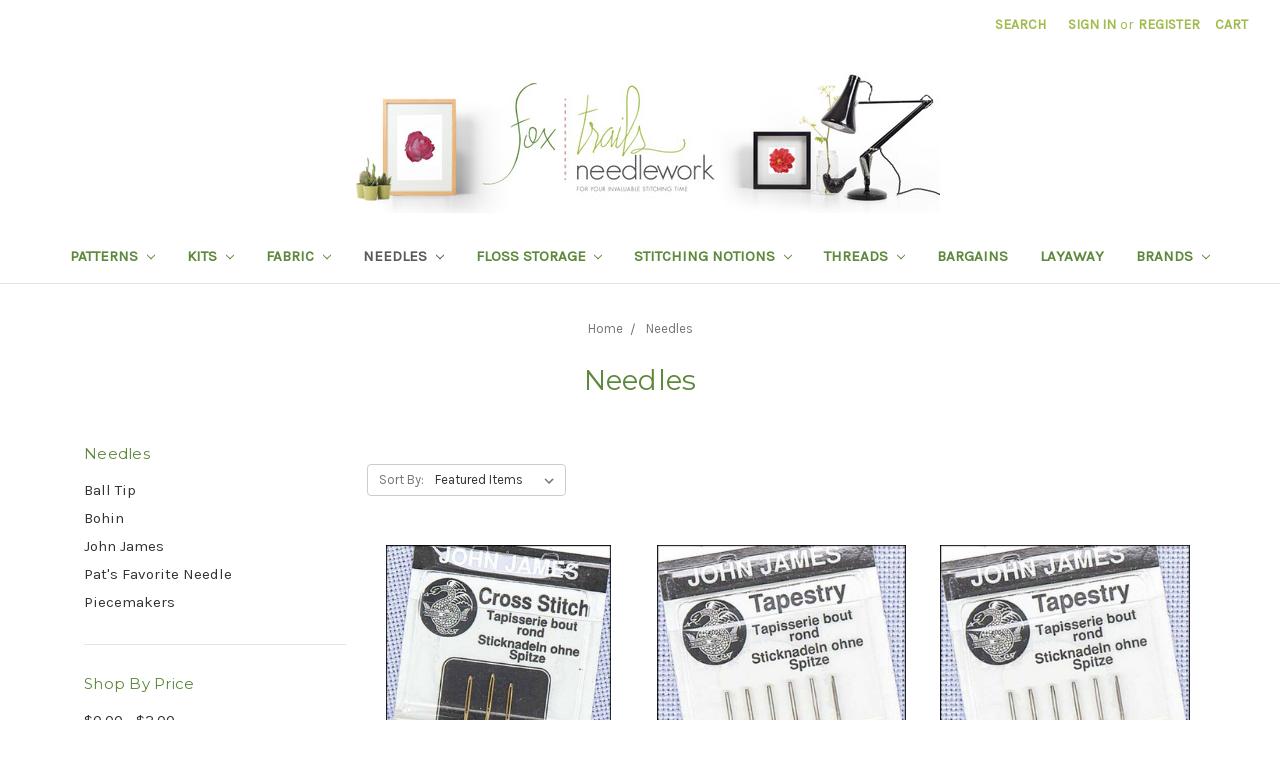

--- FILE ---
content_type: text/html; charset=UTF-8
request_url: https://foxtrailsneedlework.com/needles/
body_size: 12054
content:


<!DOCTYPE html>
<html class="no-js" lang="en">
    <head>
        <title>Needles - Fox Trails Needlework</title>
        <link rel="dns-prefetch preconnect" href="https://cdn11.bigcommerce.com/s-dcfslx5fsf" crossorigin><link rel="dns-prefetch preconnect" href="https://fonts.googleapis.com/" crossorigin><link rel="dns-prefetch preconnect" href="https://fonts.gstatic.com/" crossorigin>
        <meta name="keywords" content="needlework,cross stitch,patterns,cross stitch patterns,needlepoint,embroidery"><link rel='canonical' href='https://foxtrailsneedlework.com/needles/' /><meta name='platform' content='bigcommerce.stencil' />
        
        

        <link href="https://cdn11.bigcommerce.com/s-dcfslx5fsf/product_images/ftn-icon---favicon.jpg?t=1559175886" rel="shortcut icon">
        <meta name="viewport" content="width=device-width, initial-scale=1, maximum-scale=1">

        <script>
            document.documentElement.className = document.documentElement.className.replace('no-js', 'js');
        </script>
        <script>
            window.lazySizesConfig = window.lazySizesConfig || {};
            window.lazySizesConfig.loadMode = 1;
        </script>
        <script async src="https://cdn11.bigcommerce.com/s-dcfslx5fsf/stencil/c2f33ef0-ba38-0138-34fc-0242ac110010/e/2ad12f80-0a79-0139-bdbd-0242ac110010/dist/theme-bundle.head_async.js"></script>

        <link href="https://fonts.googleapis.com/css?family=Montserrat:400%7CKarla:400&display=swap" rel="stylesheet">
        <link data-stencil-stylesheet href="https://cdn11.bigcommerce.com/s-dcfslx5fsf/stencil/c2f33ef0-ba38-0138-34fc-0242ac110010/e/2ad12f80-0a79-0139-bdbd-0242ac110010/css/theme-3f3e99d0-0a79-0139-47ef-0242ac110013.css" rel="stylesheet">

        <!-- Start Tracking Code for analytics_facebook -->

<script>
!function(f,b,e,v,n,t,s){if(f.fbq)return;n=f.fbq=function(){n.callMethod?n.callMethod.apply(n,arguments):n.queue.push(arguments)};if(!f._fbq)f._fbq=n;n.push=n;n.loaded=!0;n.version='2.0';n.queue=[];t=b.createElement(e);t.async=!0;t.src=v;s=b.getElementsByTagName(e)[0];s.parentNode.insertBefore(t,s)}(window,document,'script','https://connect.facebook.net/en_US/fbevents.js');

fbq('set', 'autoConfig', 'false', '2350275878590078');
fbq('dataProcessingOptions', ['LDU'], 0, 0);
fbq('init', '2350275878590078', {"external_id":"da891af8-7a13-4ced-9af0-5c5c0d29da91"});
fbq('set', 'agent', 'bigcommerce', '2350275878590078');

function trackEvents() {
    var pathName = window.location.pathname;

    fbq('track', 'PageView', {}, "");

    // Search events start -- only fire if the shopper lands on the /search.php page
    if (pathName.indexOf('/search.php') === 0 && getUrlParameter('search_query')) {
        fbq('track', 'Search', {
            content_type: 'product_group',
            content_ids: [],
            search_string: getUrlParameter('search_query')
        });
    }
    // Search events end

    // Wishlist events start -- only fire if the shopper attempts to add an item to their wishlist
    if (pathName.indexOf('/wishlist.php') === 0 && getUrlParameter('added_product_id')) {
        fbq('track', 'AddToWishlist', {
            content_type: 'product_group',
            content_ids: []
        });
    }
    // Wishlist events end

    // Lead events start -- only fire if the shopper subscribes to newsletter
    if (pathName.indexOf('/subscribe.php') === 0 && getUrlParameter('result') === 'success') {
        fbq('track', 'Lead', {});
    }
    // Lead events end

    // Registration events start -- only fire if the shopper registers an account
    if (pathName.indexOf('/login.php') === 0 && getUrlParameter('action') === 'account_created') {
        fbq('track', 'CompleteRegistration', {}, "");
    }
    // Registration events end

    

    function getUrlParameter(name) {
        var cleanName = name.replace(/[\[]/, '\[').replace(/[\]]/, '\]');
        var regex = new RegExp('[\?&]' + cleanName + '=([^&#]*)');
        var results = regex.exec(window.location.search);
        return results === null ? '' : decodeURIComponent(results[1].replace(/\+/g, ' '));
    }
}

if (window.addEventListener) {
    window.addEventListener("load", trackEvents, false)
}
</script>
<noscript><img height="1" width="1" style="display:none" alt="null" src="https://www.facebook.com/tr?id=2350275878590078&ev=PageView&noscript=1&a=plbigcommerce1.2&eid="/></noscript>

<!-- End Tracking Code for analytics_facebook -->

<!-- Start Tracking Code for analytics_siteverification -->

<script type="text/javascript"> (function(funnel) { var insert = document.getElementsByTagName('script')[0], script = document.createElement('script'); script.addEventListener('load', function() { window.funnelytics.init(funnel, false); }); script.src = 'https://cdn.funnelytics.io/track.js'; script.type = 'text/javascript'; script.async = true; insert.parentNode.insertBefore(script, insert); })('d006ebc8-7520-49bd-a098-4599dc1a98ad'); </script>

<meta name="google-site-verification" content="U0Ce_0oZO8VD6y6xmqO8kzZsMaFQxNS6m6EZgRnpSjs" />

<!-- End Tracking Code for analytics_siteverification -->


<script type="text/javascript" src="https://checkout-sdk.bigcommerce.com/v1/loader.js" defer ></script>
<script type="text/javascript">
fbq('track', 'ViewCategory', {"content_ids":["788","785","784","783","782","781","725","724","721"],"content_type":"product_group","content_category":"Needles"});
</script>
<script type="text/javascript">
var BCData = {};
</script>

<script nonce="">
(function () {
    var xmlHttp = new XMLHttpRequest();

    xmlHttp.open('POST', 'https://bes.gcp.data.bigcommerce.com/nobot');
    xmlHttp.setRequestHeader('Content-Type', 'application/json');
    xmlHttp.send('{"store_id":"1000086481","timezone_offset":"-5.0","timestamp":"2026-01-20T00:03:49.67998700Z","visit_id":"d4de3400-45e7-4933-b7d8-167ec0bd729d","channel_id":1}');
})();
</script>

    </head>
    <body>
        <svg data-src="https://cdn11.bigcommerce.com/s-dcfslx5fsf/stencil/c2f33ef0-ba38-0138-34fc-0242ac110010/e/2ad12f80-0a79-0139-bdbd-0242ac110010/img/icon-sprite.svg" class="icons-svg-sprite"></svg>
        <header class="header" role="banner">
    <a href="#" class="mobileMenu-toggle" data-mobile-menu-toggle="menu">
        <span class="mobileMenu-toggleIcon">Toggle menu</span>
    </a>
    <nav class="navUser">
    
    <ul class="navUser-section navUser-section--alt">
        <li class="navUser-item">
            <a class="navUser-action navUser-item--compare" href="/compare" data-compare-nav>Compare <span class="countPill countPill--positive countPill--alt"></span></a>
        </li>
        <li class="navUser-item">
            <a class="navUser-action navUser-action--quickSearch" href="#" data-search="quickSearch" aria-controls="quickSearch" aria-expanded="false">Search</a>
        </li>
        <li class="navUser-item navUser-item--account">
                <a class="navUser-action" href="/login.php">Sign in</a>
                    <span class="navUser-or">or</span> <a class="navUser-action" href="/login.php?action=create_account">Register</a>
        </li>
        <li class="navUser-item navUser-item--cart">
            <a
                class="navUser-action"
                data-cart-preview
                data-dropdown="cart-preview-dropdown"
                data-options="align:right"
                href="/cart.php">
                <span class="navUser-item-cartLabel">Cart</span> <span class="countPill cart-quantity"></span>
            </a>

            <div class="dropdown-menu" id="cart-preview-dropdown" data-dropdown-content aria-hidden="true"></div>
        </li>
    </ul>
    <div class="dropdown dropdown--quickSearch" id="quickSearch" aria-hidden="true" tabindex="-1" data-prevent-quick-search-close>
        <div class="container">
    <form class="form" action="/search.php">
        <fieldset class="form-fieldset">
            <div class="form-field">
                <label class="is-srOnly" for="search_query">Search</label>
                <input class="form-input" data-search-quick name="search_query" id="search_query" data-error-message="Search field cannot be empty." placeholder="Search the store" autocomplete="off">
            </div>
        </fieldset>
    </form>
    <section class="quickSearchResults" data-bind="html: results"></section>
</div>
    </div>
</nav>

        <div class="header-logo header-logo--center">
            <a href="https://foxtrailsneedlework.com/">
            <div class="header-logo-image-container">
                <img class="header-logo-image" src="https://cdn11.bigcommerce.com/s-dcfslx5fsf/images/stencil/800x150/ftn-etys-banner_1559175349__89518.original.jpg" alt="Fox Trails Needlework" title="Fox Trails Needlework">
            </div>
</a>
        </div>
    <div class="navPages-container" id="menu" data-menu>
        <nav class="navPages">
    <div class="navPages-quickSearch">
        <div class="container">
    <form class="form" action="/search.php">
        <fieldset class="form-fieldset">
            <div class="form-field">
                <label class="is-srOnly" for="search_query">Search</label>
                <input class="form-input" data-search-quick name="search_query" id="search_query" data-error-message="Search field cannot be empty." placeholder="Search the store" autocomplete="off">
            </div>
        </fieldset>
    </form>
    <section class="quickSearchResults" data-bind="html: results"></section>
</div>
    </div>
    <ul class="navPages-list">
            <li class="navPages-item">
                <a class="navPages-action has-subMenu" href="https://foxtrailsneedlework.com/patterns/" data-collapsible="navPages-151">
    Patterns <i class="icon navPages-action-moreIcon" aria-hidden="true"><svg><use xlink:href="#icon-chevron-down" /></svg></i>
</a>
<div class="navPage-subMenu" id="navPages-151" aria-hidden="true" tabindex="-1">
    <ul class="navPage-subMenu-list">
        <li class="navPage-subMenu-item">
            <a class="navPage-subMenu-action navPages-action" href="https://foxtrailsneedlework.com/patterns/">All Patterns</a>
        </li>
            <li class="navPage-subMenu-item">
                    <a class="navPage-subMenu-action navPages-action" href="https://foxtrailsneedlework.com/easy-or-beginner/">Easy or Beginner</a>
            </li>
            <li class="navPage-subMenu-item">
                    <a class="navPage-subMenu-action navPages-action" href="https://foxtrailsneedlework.com/patterns/samplers/">Samplers</a>
            </li>
            <li class="navPage-subMenu-item">
                    <a class="navPage-subMenu-action navPages-action" href="https://foxtrailsneedlework.com/animals/">Animals</a>
            </li>
            <li class="navPage-subMenu-item">
                    <a class="navPage-subMenu-action navPages-action" href="https://foxtrailsneedlework.com/flowers/">Flowers</a>
            </li>
            <li class="navPage-subMenu-item">
                    <a class="navPage-subMenu-action navPages-action" href="https://foxtrailsneedlework.com/holidays/">Holidays</a>
            </li>
            <li class="navPage-subMenu-item">
                    <a class="navPage-subMenu-action navPages-action" href="https://foxtrailsneedlework.com/landscapes/">Landscapes</a>
            </li>
            <li class="navPage-subMenu-item">
                    <a class="navPage-subMenu-action navPages-action" href="https://foxtrailsneedlework.com/quilt-blocks-geometrics-and-mandalas/">Quilt Blocks, Geometrics, and Mandalas</a>
            </li>
            <li class="navPage-subMenu-item">
                    <a class="navPage-subMenu-action navPages-action" href="https://foxtrailsneedlework.com/miscellaneous/">Miscellaneous</a>
            </li>
            <li class="navPage-subMenu-item">
                    <a class="navPage-subMenu-action navPages-action" href="https://foxtrailsneedlework.com/order-a-custom-pattern/">Order a Custom Pattern</a>
            </li>
    </ul>
</div>
            </li>
            <li class="navPages-item">
                <a class="navPages-action has-subMenu" href="https://foxtrailsneedlework.com/kits/" data-collapsible="navPages-150">
    Kits <i class="icon navPages-action-moreIcon" aria-hidden="true"><svg><use xlink:href="#icon-chevron-down" /></svg></i>
</a>
<div class="navPage-subMenu" id="navPages-150" aria-hidden="true" tabindex="-1">
    <ul class="navPage-subMenu-list">
        <li class="navPage-subMenu-item">
            <a class="navPage-subMenu-action navPages-action" href="https://foxtrailsneedlework.com/kits/">All Kits</a>
        </li>
            <li class="navPage-subMenu-item">
                    <a class="navPage-subMenu-action navPages-action" href="https://foxtrailsneedlework.com/counted-cross-stitch-kits/">Counted Cross Stitch Kits</a>
            </li>
            <li class="navPage-subMenu-item">
                    <a class="navPage-subMenu-action navPages-action" href="https://foxtrailsneedlework.com/needlepoint-kits/">Needlepoint Kits</a>
            </li>
    </ul>
</div>
            </li>
            <li class="navPages-item">
                <a class="navPages-action has-subMenu" href="https://foxtrailsneedlework.com/new-category/" data-collapsible="navPages-89">
    Fabric <i class="icon navPages-action-moreIcon" aria-hidden="true"><svg><use xlink:href="#icon-chevron-down" /></svg></i>
</a>
<div class="navPage-subMenu" id="navPages-89" aria-hidden="true" tabindex="-1">
    <ul class="navPage-subMenu-list">
        <li class="navPage-subMenu-item">
            <a class="navPage-subMenu-action navPages-action" href="https://foxtrailsneedlework.com/new-category/">All Fabric</a>
        </li>
            <li class="navPage-subMenu-item">
                    <a class="navPage-subMenu-action navPages-action" href="https://foxtrailsneedlework.com/fabric/11ct-aida/">11ct Aida</a>
            </li>
            <li class="navPage-subMenu-item">
                    <a class="navPage-subMenu-action navPages-action" href="https://foxtrailsneedlework.com/fabric/14ct-aida/">14ct Aida</a>
            </li>
            <li class="navPage-subMenu-item">
                    <a class="navPage-subMenu-action navPages-action" href="https://foxtrailsneedlework.com/fabric/14ct-bookmarks/">14ct. Bookmarks</a>
            </li>
            <li class="navPage-subMenu-item">
                    <a class="navPage-subMenu-action navPages-action" href="https://foxtrailsneedlework.com/fabric/14ct-gridded-aida/">14ct. Gridded Aida</a>
            </li>
            <li class="navPage-subMenu-item">
                    <a class="navPage-subMenu-action navPages-action" href="https://foxtrailsneedlework.com/fabric/16ct-aida/">16ct. Aida</a>
            </li>
            <li class="navPage-subMenu-item">
                    <a class="navPage-subMenu-action navPages-action" href="https://foxtrailsneedlework.com/fabric/16ct-gridded-aida/">16ct. Gridded Aida</a>
            </li>
            <li class="navPage-subMenu-item">
                    <a class="navPage-subMenu-action navPages-action" href="https://foxtrailsneedlework.com/fabric/18ct-aida/">18ct Aida</a>
            </li>
            <li class="navPage-subMenu-item">
                    <a class="navPage-subMenu-action navPages-action" href="https://foxtrailsneedlework.com/fabric/18ct-gridded-aida/">18ct. Gridded Aida</a>
            </li>
            <li class="navPage-subMenu-item">
                    <a class="navPage-subMenu-action navPages-action" href="https://foxtrailsneedlework.com/fabric/20ct-aida/">20ct Aida</a>
            </li>
            <li class="navPage-subMenu-item">
                    <a class="navPage-subMenu-action navPages-action" href="https://foxtrailsneedlework.com/fabric/20ct-gridded-aida/">20ct Gridded Aida</a>
            </li>
            <li class="navPage-subMenu-item">
                    <a class="navPage-subMenu-action navPages-action" href="https://foxtrailsneedlework.com/fabric/25ct-lugana/">25ct Lugana</a>
            </li>
            <li class="navPage-subMenu-item">
                    <a class="navPage-subMenu-action navPages-action" href="https://foxtrailsneedlework.com/fabric/28ct-gridded/">28ct Gridded</a>
            </li>
            <li class="navPage-subMenu-item">
                    <a class="navPage-subMenu-action navPages-action" href="https://foxtrailsneedlework.com/fabric/28ct-lugana/">28ct Lugana</a>
            </li>
    </ul>
</div>
            </li>
            <li class="navPages-item">
                <a class="navPages-action has-subMenu activePage" href="https://foxtrailsneedlework.com/needles/" data-collapsible="navPages-85">
    Needles <i class="icon navPages-action-moreIcon" aria-hidden="true"><svg><use xlink:href="#icon-chevron-down" /></svg></i>
</a>
<div class="navPage-subMenu" id="navPages-85" aria-hidden="true" tabindex="-1">
    <ul class="navPage-subMenu-list">
        <li class="navPage-subMenu-item">
            <a class="navPage-subMenu-action navPages-action" href="https://foxtrailsneedlework.com/needles/">All Needles</a>
        </li>
            <li class="navPage-subMenu-item">
                    <a class="navPage-subMenu-action navPages-action" href="https://foxtrailsneedlework.com/needles/ball-tip/">Ball Tip</a>
            </li>
            <li class="navPage-subMenu-item">
                    <a class="navPage-subMenu-action navPages-action" href="https://foxtrailsneedlework.com/needles/bohin/">Bohin</a>
            </li>
            <li class="navPage-subMenu-item">
                    <a class="navPage-subMenu-action navPages-action" href="https://foxtrailsneedlework.com/needles/john-james/">John James</a>
            </li>
            <li class="navPage-subMenu-item">
                    <a class="navPage-subMenu-action navPages-action" href="https://foxtrailsneedlework.com/needles/pats-favorite-needle/">Pat&#x27;s Favorite Needle</a>
            </li>
            <li class="navPage-subMenu-item">
                    <a class="navPage-subMenu-action navPages-action" href="https://foxtrailsneedlework.com/needles/piecemakers/">Piecemakers </a>
            </li>
    </ul>
</div>
            </li>
            <li class="navPages-item">
                <a class="navPages-action has-subMenu" href="https://foxtrailsneedlework.com/floss-storage/" data-collapsible="navPages-121">
    Floss Storage <i class="icon navPages-action-moreIcon" aria-hidden="true"><svg><use xlink:href="#icon-chevron-down" /></svg></i>
</a>
<div class="navPage-subMenu" id="navPages-121" aria-hidden="true" tabindex="-1">
    <ul class="navPage-subMenu-list">
        <li class="navPage-subMenu-item">
            <a class="navPage-subMenu-action navPages-action" href="https://foxtrailsneedlework.com/floss-storage/">All Floss Storage</a>
        </li>
            <li class="navPage-subMenu-item">
                    <a class="navPage-subMenu-action navPages-action" href="https://foxtrailsneedlework.com/floss-storage/bobbins/">Bobbins</a>
            </li>
            <li class="navPage-subMenu-item">
                    <a class="navPage-subMenu-action navPages-action" href="https://foxtrailsneedlework.com/floss-storage/floss-a-way-bags/">Floss~A~Way Bags</a>
            </li>
    </ul>
</div>
            </li>
            <li class="navPages-item">
                <a class="navPages-action has-subMenu" href="https://foxtrailsneedlework.com/stitching-notions/" data-collapsible="navPages-84">
    Stitching Notions <i class="icon navPages-action-moreIcon" aria-hidden="true"><svg><use xlink:href="#icon-chevron-down" /></svg></i>
</a>
<div class="navPage-subMenu" id="navPages-84" aria-hidden="true" tabindex="-1">
    <ul class="navPage-subMenu-list">
        <li class="navPage-subMenu-item">
            <a class="navPage-subMenu-action navPages-action" href="https://foxtrailsneedlework.com/stitching-notions/">All Stitching Notions</a>
        </li>
            <li class="navPage-subMenu-item">
                    <a class="navPage-subMenu-action navPages-action" href="https://foxtrailsneedlework.com/stitching-notions/folding-scissors/">Folding Scissors</a>
            </li>
            <li class="navPage-subMenu-item">
                    <a class="navPage-subMenu-action navPages-action" href="https://foxtrailsneedlework.com/stitching-notions/frames/">Frames</a>
            </li>
            <li class="navPage-subMenu-item">
                    <a class="navPage-subMenu-action navPages-action" href="https://foxtrailsneedlework.com/stitching-notions/fray-check/">Fray Check</a>
            </li>
            <li class="navPage-subMenu-item">
                    <a class="navPage-subMenu-action navPages-action" href="https://foxtrailsneedlework.com/stitching-notions/fray-stop/">Fray-Stop!</a>
            </li>
            <li class="navPage-subMenu-item">
                    <a class="navPage-subMenu-action navPages-action" href="https://foxtrailsneedlework.com/stitching-notions/needle-threader/">Needle Threader</a>
            </li>
            <li class="navPage-subMenu-item">
                    <a class="navPage-subMenu-action navPages-action" href="https://foxtrailsneedlework.com/stitching-notions/seam-ripper/">Seam Ripper</a>
            </li>
            <li class="navPage-subMenu-item">
                    <a class="navPage-subMenu-action navPages-action" href="https://foxtrailsneedlework.com/stitching-notions/thread-conditioner/">Thread Conditioner</a>
            </li>
            <li class="navPage-subMenu-item">
                    <a class="navPage-subMenu-action navPages-action" href="https://foxtrailsneedlework.com/stitching-notions/thread-snips/">Thread Snips</a>
            </li>
    </ul>
</div>
            </li>
            <li class="navPages-item">
                <a class="navPages-action has-subMenu" href="https://foxtrailsneedlework.com/threads/" data-collapsible="navPages-142">
    Threads <i class="icon navPages-action-moreIcon" aria-hidden="true"><svg><use xlink:href="#icon-chevron-down" /></svg></i>
</a>
<div class="navPage-subMenu" id="navPages-142" aria-hidden="true" tabindex="-1">
    <ul class="navPage-subMenu-list">
        <li class="navPage-subMenu-item">
            <a class="navPage-subMenu-action navPages-action" href="https://foxtrailsneedlework.com/threads/">All Threads</a>
        </li>
            <li class="navPage-subMenu-item">
                    <a class="navPage-subMenu-action navPages-action" href="https://foxtrailsneedlework.com/threads/anchor/">Anchor</a>
            </li>
            <li class="navPage-subMenu-item">
                    <a class="navPage-subMenu-action navPages-action" href="https://foxtrailsneedlework.com/threads/dmc/">DMC</a>
            </li>
    </ul>
</div>
            </li>
            <li class="navPages-item">
                <a class="navPages-action" href="https://foxtrailsneedlework.com/shop-all/bargains/">Bargains</a>
            </li>
            <li class="navPages-item">
                <a class="navPages-action" href="https://foxtrailsneedlework.com/layaway/">Layaway</a>
            </li>
            <li class="navPages-item">
                <a class="navPages-action has-subMenu" href="https://foxtrailsneedlework.com/brands/" data-collapsible="navPages-47">
    Brands <i class="icon navPages-action-moreIcon" aria-hidden="true"><svg><use xlink:href="#icon-chevron-down" /></svg></i>
</a>
<div class="navPage-subMenu" id="navPages-47" aria-hidden="true" tabindex="-1">
    <ul class="navPage-subMenu-list">
        <li class="navPage-subMenu-item">
            <a class="navPage-subMenu-action navPages-action" href="https://foxtrailsneedlework.com/brands/">All Brands</a>
        </li>
            <li class="navPage-subMenu-item">
                    <a class="navPage-subMenu-action navPages-action" href="https://foxtrailsneedlework.com/shop-by-brand/antique-needlework-designs/">Antique Needlework Designs</a>
            </li>
            <li class="navPage-subMenu-item">
                    <a class="navPage-subMenu-action navPages-action" href="https://foxtrailsneedlework.com/shop-by-brand/artecy-cross-stitch/">Artecy Cross Stitch</a>
            </li>
            <li class="navPage-subMenu-item">
                    <a class="navPage-subMenu-action navPages-action" href="https://foxtrailsneedlework.com/brands/bothy-threads/">Bothy Threads</a>
            </li>
            <li class="navPage-subMenu-item">
                    <a class="navPage-subMenu-action navPages-action" href="https://foxtrailsneedlework.com/shop-by-brand/charting-creations/">Charting Creations</a>
            </li>
            <li class="navPage-subMenu-item">
                    <a class="navPage-subMenu-action navPages-action" href="https://foxtrailsneedlework.com/shop-by-brand/cm-designs/">CM Designs</a>
            </li>
            <li class="navPage-subMenu-item">
                    <a class="navPage-subMenu-action navPages-action" href="https://foxtrailsneedlework.com/shop-by-brand/cross-stitch-wonders-lickity-stitch-designs/">Cross Stitch Wonders/Lickity Stitch Designs</a>
            </li>
            <li class="navPage-subMenu-item">
                    <a class="navPage-subMenu-action navPages-action" href="https://foxtrailsneedlework.com/shop-by-brand/dear-sukie/">Dear Sukie</a>
            </li>
            <li class="navPage-subMenu-item">
                    <a class="navPage-subMenu-action navPages-action" href="https://foxtrailsneedlework.com/shop-by-brand/dimensions/">Dimensions</a>
            </li>
            <li class="navPage-subMenu-item">
                    <a class="navPage-subMenu-action navPages-action" href="https://foxtrailsneedlework.com/brands/eva-rosenstand/">Eva Rosenstand</a>
            </li>
            <li class="navPage-subMenu-item">
                    <a class="navPage-subMenu-action navPages-action" href="https://foxtrailsneedlework.com/shop-by-brand/fox-trails-needlework/">Fox Trails Needlework</a>
            </li>
            <li class="navPage-subMenu-item">
                    <a class="navPage-subMenu-action navPages-action" href="https://foxtrailsneedlework.com/shop-by-brand/gracewood-stitches/">Gracewood Stitches</a>
            </li>
            <li class="navPage-subMenu-item">
                    <a class="navPage-subMenu-action navPages-action" href="https://foxtrailsneedlework.com/shop-by-brand/heaven-and-earth-designs/">Heaven and Earth Designs</a>
            </li>
            <li class="navPage-subMenu-item">
                    <a class="navPage-subMenu-action navPages-action" href="https://foxtrailsneedlework.com/shop-by-brand/kitty-and-me-designs/">Kitty and Me Designs</a>
            </li>
            <li class="navPage-subMenu-item">
                    <a class="navPage-subMenu-action navPages-action" href="https://foxtrailsneedlework.com/shop-by-brand/kooler-design-studio/">Kooler Design Studio</a>
            </li>
            <li class="navPage-subMenu-item">
                    <a class="navPage-subMenu-action navPages-action" href="https://foxtrailsneedlework.com/shop-by-brand/kustom-krafts/">Kustom Krafts</a>
            </li>
            <li class="navPage-subMenu-item">
                    <a class="navPage-subMenu-action navPages-action" href="https://foxtrailsneedlework.com/shop-by-brand/letistitch-needlework-kits/">Letistitch Needlework Kits</a>
            </li>
            <li class="navPage-subMenu-item">
                    <a class="navPage-subMenu-action navPages-action" href="https://foxtrailsneedlework.com/brands/long-dog-samplers/">Long Dog Samplers</a>
            </li>
            <li class="navPage-subMenu-item">
                    <a class="navPage-subMenu-action navPages-action" href="https://foxtrailsneedlework.com/brands/luca-s/">Luca - S</a>
            </li>
            <li class="navPage-subMenu-item">
                    <a class="navPage-subMenu-action navPages-action" href="https://foxtrailsneedlework.com/shop-by-brand/merejka/">Merejka</a>
            </li>
            <li class="navPage-subMenu-item">
                    <a class="navPage-subMenu-action navPages-action" href="https://foxtrailsneedlework.com/shop-by-brand/mill-hill/">Mill Hill</a>
            </li>
            <li class="navPage-subMenu-item">
                    <a class="navPage-subMenu-action navPages-action" href="https://foxtrailsneedlework.com/shop-by-brand/mystic-stitch/">Mystic Stitch</a>
            </li>
            <li class="navPage-subMenu-item">
                    <a class="navPage-subMenu-action navPages-action" href="https://foxtrailsneedlework.com/shop-by-brand/paine-free-crafts/">Paine Free Crafts</a>
            </li>
            <li class="navPage-subMenu-item">
                    <a class="navPage-subMenu-action navPages-action" href="https://foxtrailsneedlework.com/shop-by-brand/pinoy-stitch/">Pinoy Stitch</a>
            </li>
            <li class="navPage-subMenu-item">
                    <a class="navPage-subMenu-action navPages-action" href="https://foxtrailsneedlework.com/shop-by-brand/riolis/">Riolis</a>
            </li>
            <li class="navPage-subMenu-item">
                    <a class="navPage-subMenu-action navPages-action" href="https://foxtrailsneedlework.com/shop-by-brand/rto/">RTO</a>
            </li>
            <li class="navPage-subMenu-item">
                    <a class="navPage-subMenu-action navPages-action" href="https://foxtrailsneedlework.com/brands/sampler-cove/">Sampler Cove</a>
            </li>
            <li class="navPage-subMenu-item">
                    <a class="navPage-subMenu-action navPages-action" href="https://foxtrailsneedlework.com/shop-by-brand/shannon-christine-designs/">Shannon Christine Designs</a>
            </li>
            <li class="navPage-subMenu-item">
                    <a class="navPage-subMenu-action navPages-action" href="https://foxtrailsneedlework.com/shop-by-brand/shinysuns-cross-stitching/">Shinysun&#x27;s Cross Stitching</a>
            </li>
            <li class="navPage-subMenu-item">
                    <a class="navPage-subMenu-action navPages-action" href="https://foxtrailsneedlework.com/shop-by-brand/stoney-creek/">Stoney Creek</a>
            </li>
            <li class="navPage-subMenu-item">
                    <a class="navPage-subMenu-action navPages-action" href="https://foxtrailsneedlework.com/shop-by-brand/vervaco/">Vervaco</a>
            </li>
            <li class="navPage-subMenu-item">
                    <a class="navPage-subMenu-action navPages-action" href="https://foxtrailsneedlework.com/shop-by-brand/white-willow-stitching/">White Willow Stitching</a>
            </li>
            <li class="navPage-subMenu-item">
                    <a class="navPage-subMenu-action navPages-action" href="https://foxtrailsneedlework.com/shop-by-brand/artists-alley/">Artists Alley</a>
            </li>
            <li class="navPage-subMenu-item">
                    <a class="navPage-subMenu-action navPages-action" href="https://foxtrailsneedlework.com/shop-by-brand/flowers-2-flowers/">Flowers 2 Flowers</a>
            </li>
    </ul>
</div>
            </li>
    </ul>
    <ul class="navPages-list navPages-list--user">
            <li class="navPages-item">
                <a class="navPages-action" href="/login.php">Sign in</a>
                    or <a class="navPages-action" href="/login.php?action=create_account">Register</a>
            </li>
    </ul>
</nav>
    </div>
</header>
<div data-content-region="header_bottom"></div>
        <div class="body" data-currency-code="USD">
     
    <div class="container">
        
<ul class="breadcrumbs" itemscope itemtype="http://schema.org/BreadcrumbList">
            <li class="breadcrumb " itemprop="itemListElement" itemscope itemtype="http://schema.org/ListItem">
                    <a href="https://foxtrailsneedlework.com/" class="breadcrumb-label" itemprop="item"><span itemprop="name">Home</span></a>
                <meta itemprop="position" content="1" />
            </li>
            <li class="breadcrumb is-active" itemprop="itemListElement" itemscope itemtype="http://schema.org/ListItem">
                    <meta itemprop="item" content="https://foxtrailsneedlework.com/needles/">
                    <span class="breadcrumb-label" itemprop="name">Needles</span>
                <meta itemprop="position" content="2" />
            </li>
</ul>
    <h1 class="page-heading">Needles</h1>
    <div data-content-region="category_below_header"></div>

<div class="page">
        <aside class="page-sidebar" id="faceted-search-container">
            <nav>
        <div class="sidebarBlock">
            <h5 class="sidebarBlock-heading">Needles</h5>
            <ul class="navList">
                <li class="navList-item">
                    <a class="navList-action" href="https://foxtrailsneedlework.com/needles/ball-tip/" alt="Ball Tip" title="Ball Tip">Ball Tip</a>
                </li>
                <li class="navList-item">
                    <a class="navList-action" href="https://foxtrailsneedlework.com/needles/bohin/" alt="Bohin" title="Bohin">Bohin</a>
                </li>
                <li class="navList-item">
                    <a class="navList-action" href="https://foxtrailsneedlework.com/needles/john-james/" alt="John James" title="John James">John James</a>
                </li>
                <li class="navList-item">
                    <a class="navList-action" href="https://foxtrailsneedlework.com/needles/pats-favorite-needle/" alt="Pat&#x27;s Favorite Needle" title="Pat&#x27;s Favorite Needle">Pat&#x27;s Favorite Needle</a>
                </li>
                <li class="navList-item">
                    <a class="navList-action" href="https://foxtrailsneedlework.com/needles/piecemakers/" alt="Piecemakers " title="Piecemakers ">Piecemakers </a>
                </li>
            </ul>
        </div>

            <div class="sidebarBlock">
        <h5 class="sidebarBlock-heading">Shop By Price</h5>
        <ul class="navList">
            <li class="navList-item">
                <a class="navList-action " href="https://foxtrailsneedlework.com/needles/?price_min=0&amp;price_max=2&amp;sort=featured" alt="$0.00 - $2.00" title="$0.00 - $2.00">$0.00 - $2.00</a>
            </li>
            <li class="navList-item">
                <a class="navList-action " href="https://foxtrailsneedlework.com/needles/?price_min=2&amp;price_max=4&amp;sort=featured" alt="$2.00 - $4.00" title="$2.00 - $4.00">$2.00 - $4.00</a>
            </li>
            <li class="navList-item">
                <a class="navList-action " href="https://foxtrailsneedlework.com/needles/?price_min=4&amp;price_max=5&amp;sort=featured" alt="$4.00 - $5.00" title="$4.00 - $5.00">$4.00 - $5.00</a>
            </li>
            <li class="navList-item">
                <a class="navList-action " href="https://foxtrailsneedlework.com/needles/?price_min=5&amp;price_max=7&amp;sort=featured" alt="$5.00 - $7.00" title="$5.00 - $7.00">$5.00 - $7.00</a>
            </li>
            <li class="navList-item">
                <a class="navList-action " href="https://foxtrailsneedlework.com/needles/?price_min=7&amp;price_max=8&amp;sort=featured" alt="$7.00 - $8.00" title="$7.00 - $8.00">$7.00 - $8.00</a>
            </li>

        </ul>
    </div>
</nav>
        </aside>

    <main class="page-content" id="product-listing-container">
            <form class="actionBar" method="get" data-sort-by>
    <fieldset class="form-fieldset actionBar-section">
    <div class="form-field">
        <label class="form-label" for="sort">Sort By:</label>
        <select class="form-select form-select--small" name="sort" id="sort">
            <option value="featured" selected>Featured Items</option>
            <option value="newest" >Newest Items</option>
            <option value="bestselling" >Best Selling</option>
            <option value="alphaasc" >A to Z</option>
            <option value="alphadesc" >Z to A</option>
            <option value="avgcustomerreview" >By Review</option>
            <option value="priceasc" >Price: Ascending</option>
            <option value="pricedesc" >Price: Descending</option>
        </select>
    </div>
</fieldset>

</form>

<form action="/compare" method='POST'  data-product-compare>
            <ul class="productGrid">
    <li class="product">
            <article class="card " >
    <figure class="card-figure">
        <a href="https://foxtrailsneedlework.com/john-james-gold-tapestry-needle-size-28/" >
            <div class="card-img-container">
                <img src="https://cdn11.bigcommerce.com/s-dcfslx5fsf/images/stencil/500x659/products/788/1174/Gold_26__86972.1588269258.jpg?c=2" alt="John James Gold Tapestry Needle - Size 28" title="John James Gold Tapestry Needle - Size 28" data-sizes="auto"
    srcset="https://cdn11.bigcommerce.com/s-dcfslx5fsf/images/stencil/80w/products/788/1174/Gold_26__86972.1588269258.jpg?c=2"
data-srcset="https://cdn11.bigcommerce.com/s-dcfslx5fsf/images/stencil/80w/products/788/1174/Gold_26__86972.1588269258.jpg?c=2 80w, https://cdn11.bigcommerce.com/s-dcfslx5fsf/images/stencil/160w/products/788/1174/Gold_26__86972.1588269258.jpg?c=2 160w, https://cdn11.bigcommerce.com/s-dcfslx5fsf/images/stencil/320w/products/788/1174/Gold_26__86972.1588269258.jpg?c=2 320w, https://cdn11.bigcommerce.com/s-dcfslx5fsf/images/stencil/640w/products/788/1174/Gold_26__86972.1588269258.jpg?c=2 640w, https://cdn11.bigcommerce.com/s-dcfslx5fsf/images/stencil/960w/products/788/1174/Gold_26__86972.1588269258.jpg?c=2 960w, https://cdn11.bigcommerce.com/s-dcfslx5fsf/images/stencil/1280w/products/788/1174/Gold_26__86972.1588269258.jpg?c=2 1280w, https://cdn11.bigcommerce.com/s-dcfslx5fsf/images/stencil/1920w/products/788/1174/Gold_26__86972.1588269258.jpg?c=2 1920w, https://cdn11.bigcommerce.com/s-dcfslx5fsf/images/stencil/2560w/products/788/1174/Gold_26__86972.1588269258.jpg?c=2 2560w"

class="lazyload card-image"

 />
            </div>
        </a>

        <figcaption class="card-figcaption">
            <div class="card-figcaption-body">
                            <a class="button button--small card-figcaption-button quickview" data-product-id="788">Quick view</a>
                    <label class="button button--small card-figcaption-button" for="compare-788">
                        Compare <input type="checkbox" name="products[]" value="788" id="compare-788" data-compare-id="788">
                    </label>
            </div>
        </figcaption>
    </figure>
    <div class="card-body">
            <p class="card-text" data-test-info-type="brandName">John James</p>
        <h4 class="card-title">
            <a href="https://foxtrailsneedlework.com/john-james-gold-tapestry-needle-size-28/" >John James Gold Tapestry Needle - Size 28</a>
        </h4>

        <div class="card-text" data-test-info-type="price">
                
        <div class="price-section price-section--withoutTax rrp-price--withoutTax" style="display: none;">
            MSRP:
            <span data-product-rrp-price-without-tax class="price price--rrp"> 
                
            </span>
        </div>
        <div class="price-section price-section--withoutTax non-sale-price--withoutTax" style="display: none;">
            Was:
            <span data-product-non-sale-price-without-tax class="price price--non-sale">
                
            </span>
        </div>
        <div class="price-section price-section--withoutTax" >
            <span class="price-label" >
                
            </span>
            <span class="price-now-label" style="display: none;">
                Now:
            </span>
            <span data-product-price-without-tax class="price price--withoutTax">$3.95</span>
        </div>
        </div>
            </div>
</article>
    </li>
    <li class="product">
            <article class="card " >
    <figure class="card-figure">
        <a href="https://foxtrailsneedlework.com/john-james-tapestry-needle-size-26/" >
            <div class="card-img-container">
                <img src="https://cdn11.bigcommerce.com/s-dcfslx5fsf/images/stencil/500x659/products/785/1168/Standard_24_26__33306.1588266519.jpg?c=2" alt="John James Tapestry Needle - Size 26" title="John James Tapestry Needle - Size 26" data-sizes="auto"
    srcset="https://cdn11.bigcommerce.com/s-dcfslx5fsf/images/stencil/80w/products/785/1168/Standard_24_26__33306.1588266519.jpg?c=2"
data-srcset="https://cdn11.bigcommerce.com/s-dcfslx5fsf/images/stencil/80w/products/785/1168/Standard_24_26__33306.1588266519.jpg?c=2 80w, https://cdn11.bigcommerce.com/s-dcfslx5fsf/images/stencil/160w/products/785/1168/Standard_24_26__33306.1588266519.jpg?c=2 160w, https://cdn11.bigcommerce.com/s-dcfslx5fsf/images/stencil/320w/products/785/1168/Standard_24_26__33306.1588266519.jpg?c=2 320w, https://cdn11.bigcommerce.com/s-dcfslx5fsf/images/stencil/640w/products/785/1168/Standard_24_26__33306.1588266519.jpg?c=2 640w, https://cdn11.bigcommerce.com/s-dcfslx5fsf/images/stencil/960w/products/785/1168/Standard_24_26__33306.1588266519.jpg?c=2 960w, https://cdn11.bigcommerce.com/s-dcfslx5fsf/images/stencil/1280w/products/785/1168/Standard_24_26__33306.1588266519.jpg?c=2 1280w, https://cdn11.bigcommerce.com/s-dcfslx5fsf/images/stencil/1920w/products/785/1168/Standard_24_26__33306.1588266519.jpg?c=2 1920w, https://cdn11.bigcommerce.com/s-dcfslx5fsf/images/stencil/2560w/products/785/1168/Standard_24_26__33306.1588266519.jpg?c=2 2560w"

class="lazyload card-image"

 />
            </div>
        </a>

        <figcaption class="card-figcaption">
            <div class="card-figcaption-body">
                            <a class="button button--small card-figcaption-button quickview" data-product-id="785">Quick view</a>
                    <label class="button button--small card-figcaption-button" for="compare-785">
                        Compare <input type="checkbox" name="products[]" value="785" id="compare-785" data-compare-id="785">
                    </label>
            </div>
        </figcaption>
    </figure>
    <div class="card-body">
            <p class="card-text" data-test-info-type="brandName">John James</p>
        <h4 class="card-title">
            <a href="https://foxtrailsneedlework.com/john-james-tapestry-needle-size-26/" >John James Tapestry Needle - Size 26 </a>
        </h4>

        <div class="card-text" data-test-info-type="price">
                
        <div class="price-section price-section--withoutTax rrp-price--withoutTax" style="display: none;">
            MSRP:
            <span data-product-rrp-price-without-tax class="price price--rrp"> 
                
            </span>
        </div>
        <div class="price-section price-section--withoutTax non-sale-price--withoutTax" style="display: none;">
            Was:
            <span data-product-non-sale-price-without-tax class="price price--non-sale">
                
            </span>
        </div>
        <div class="price-section price-section--withoutTax" >
            <span class="price-label" >
                
            </span>
            <span class="price-now-label" style="display: none;">
                Now:
            </span>
            <span data-product-price-without-tax class="price price--withoutTax">$2.65</span>
        </div>
        </div>
            </div>
</article>
    </li>
    <li class="product">
            <article class="card " >
    <figure class="card-figure">
        <a href="https://foxtrailsneedlework.com/john-james-tapestry-needle-size-24/" >
            <div class="card-img-container">
                <img src="https://cdn11.bigcommerce.com/s-dcfslx5fsf/images/stencil/500x659/products/784/1167/Standard_24_26__85827.1588266364.jpg?c=2" alt="John James Tapestry Needle - Size 24" title="John James Tapestry Needle - Size 24" data-sizes="auto"
    srcset="https://cdn11.bigcommerce.com/s-dcfslx5fsf/images/stencil/80w/products/784/1167/Standard_24_26__85827.1588266364.jpg?c=2"
data-srcset="https://cdn11.bigcommerce.com/s-dcfslx5fsf/images/stencil/80w/products/784/1167/Standard_24_26__85827.1588266364.jpg?c=2 80w, https://cdn11.bigcommerce.com/s-dcfslx5fsf/images/stencil/160w/products/784/1167/Standard_24_26__85827.1588266364.jpg?c=2 160w, https://cdn11.bigcommerce.com/s-dcfslx5fsf/images/stencil/320w/products/784/1167/Standard_24_26__85827.1588266364.jpg?c=2 320w, https://cdn11.bigcommerce.com/s-dcfslx5fsf/images/stencil/640w/products/784/1167/Standard_24_26__85827.1588266364.jpg?c=2 640w, https://cdn11.bigcommerce.com/s-dcfslx5fsf/images/stencil/960w/products/784/1167/Standard_24_26__85827.1588266364.jpg?c=2 960w, https://cdn11.bigcommerce.com/s-dcfslx5fsf/images/stencil/1280w/products/784/1167/Standard_24_26__85827.1588266364.jpg?c=2 1280w, https://cdn11.bigcommerce.com/s-dcfslx5fsf/images/stencil/1920w/products/784/1167/Standard_24_26__85827.1588266364.jpg?c=2 1920w, https://cdn11.bigcommerce.com/s-dcfslx5fsf/images/stencil/2560w/products/784/1167/Standard_24_26__85827.1588266364.jpg?c=2 2560w"

class="lazyload card-image"

 />
            </div>
        </a>

        <figcaption class="card-figcaption">
            <div class="card-figcaption-body">
                            <a class="button button--small card-figcaption-button quickview" data-product-id="784">Quick view</a>
                    <label class="button button--small card-figcaption-button" for="compare-784">
                        Compare <input type="checkbox" name="products[]" value="784" id="compare-784" data-compare-id="784">
                    </label>
            </div>
        </figcaption>
    </figure>
    <div class="card-body">
            <p class="card-text" data-test-info-type="brandName">John James</p>
        <h4 class="card-title">
            <a href="https://foxtrailsneedlework.com/john-james-tapestry-needle-size-24/" >John James Tapestry Needle - Size 24 </a>
        </h4>

        <div class="card-text" data-test-info-type="price">
                
        <div class="price-section price-section--withoutTax rrp-price--withoutTax" style="display: none;">
            MSRP:
            <span data-product-rrp-price-without-tax class="price price--rrp"> 
                
            </span>
        </div>
        <div class="price-section price-section--withoutTax non-sale-price--withoutTax" style="display: none;">
            Was:
            <span data-product-non-sale-price-without-tax class="price price--non-sale">
                
            </span>
        </div>
        <div class="price-section price-section--withoutTax" >
            <span class="price-label" >
                
            </span>
            <span class="price-now-label" style="display: none;">
                Now:
            </span>
            <span data-product-price-without-tax class="price price--withoutTax">$2.65</span>
        </div>
        </div>
            </div>
</article>
    </li>
    <li class="product">
            <article class="card " >
    <figure class="card-figure">
        <a href="https://foxtrailsneedlework.com/john-james-tapestry-needle-size-24-26/" >
            <div class="card-img-container">
                <img src="https://cdn11.bigcommerce.com/s-dcfslx5fsf/images/stencil/500x659/products/783/1165/Standard_24_26__92566.1588265842.jpg?c=2" alt="John James Tapestry Needle - Size 24/26" title="John James Tapestry Needle - Size 24/26" data-sizes="auto"
    srcset="https://cdn11.bigcommerce.com/s-dcfslx5fsf/images/stencil/80w/products/783/1165/Standard_24_26__92566.1588265842.jpg?c=2"
data-srcset="https://cdn11.bigcommerce.com/s-dcfslx5fsf/images/stencil/80w/products/783/1165/Standard_24_26__92566.1588265842.jpg?c=2 80w, https://cdn11.bigcommerce.com/s-dcfslx5fsf/images/stencil/160w/products/783/1165/Standard_24_26__92566.1588265842.jpg?c=2 160w, https://cdn11.bigcommerce.com/s-dcfslx5fsf/images/stencil/320w/products/783/1165/Standard_24_26__92566.1588265842.jpg?c=2 320w, https://cdn11.bigcommerce.com/s-dcfslx5fsf/images/stencil/640w/products/783/1165/Standard_24_26__92566.1588265842.jpg?c=2 640w, https://cdn11.bigcommerce.com/s-dcfslx5fsf/images/stencil/960w/products/783/1165/Standard_24_26__92566.1588265842.jpg?c=2 960w, https://cdn11.bigcommerce.com/s-dcfslx5fsf/images/stencil/1280w/products/783/1165/Standard_24_26__92566.1588265842.jpg?c=2 1280w, https://cdn11.bigcommerce.com/s-dcfslx5fsf/images/stencil/1920w/products/783/1165/Standard_24_26__92566.1588265842.jpg?c=2 1920w, https://cdn11.bigcommerce.com/s-dcfslx5fsf/images/stencil/2560w/products/783/1165/Standard_24_26__92566.1588265842.jpg?c=2 2560w"

class="lazyload card-image"

 />
            </div>
        </a>

        <figcaption class="card-figcaption">
            <div class="card-figcaption-body">
                            <a class="button button--small card-figcaption-button quickview" data-product-id="783">Quick view</a>
                    <label class="button button--small card-figcaption-button" for="compare-783">
                        Compare <input type="checkbox" name="products[]" value="783" id="compare-783" data-compare-id="783">
                    </label>
            </div>
        </figcaption>
    </figure>
    <div class="card-body">
            <p class="card-text" data-test-info-type="brandName">John James</p>
        <h4 class="card-title">
            <a href="https://foxtrailsneedlework.com/john-james-tapestry-needle-size-24-26/" >John James Tapestry Needle - Size 24/26</a>
        </h4>

        <div class="card-text" data-test-info-type="price">
                
        <div class="price-section price-section--withoutTax rrp-price--withoutTax" style="display: none;">
            MSRP:
            <span data-product-rrp-price-without-tax class="price price--rrp"> 
                
            </span>
        </div>
        <div class="price-section price-section--withoutTax non-sale-price--withoutTax" style="display: none;">
            Was:
            <span data-product-non-sale-price-without-tax class="price price--non-sale">
                
            </span>
        </div>
        <div class="price-section price-section--withoutTax" >
            <span class="price-label" >
                
            </span>
            <span class="price-now-label" style="display: none;">
                Now:
            </span>
            <span data-product-price-without-tax class="price price--withoutTax">$2.65</span>
        </div>
        </div>
            </div>
</article>
    </li>
    <li class="product">
            <article class="card " >
    <figure class="card-figure">
        <a href="https://foxtrailsneedlework.com/john-james-gold-tapestry-needle-size-26/" >
            <div class="card-img-container">
                <img src="https://cdn11.bigcommerce.com/s-dcfslx5fsf/images/stencil/500x659/products/782/1162/Gold_26__73402.1588265029.jpg?c=2" alt="John James Gold Tapestry Needle - Size 26" title="John James Gold Tapestry Needle - Size 26" data-sizes="auto"
    srcset="https://cdn11.bigcommerce.com/s-dcfslx5fsf/images/stencil/80w/products/782/1162/Gold_26__73402.1588265029.jpg?c=2"
data-srcset="https://cdn11.bigcommerce.com/s-dcfslx5fsf/images/stencil/80w/products/782/1162/Gold_26__73402.1588265029.jpg?c=2 80w, https://cdn11.bigcommerce.com/s-dcfslx5fsf/images/stencil/160w/products/782/1162/Gold_26__73402.1588265029.jpg?c=2 160w, https://cdn11.bigcommerce.com/s-dcfslx5fsf/images/stencil/320w/products/782/1162/Gold_26__73402.1588265029.jpg?c=2 320w, https://cdn11.bigcommerce.com/s-dcfslx5fsf/images/stencil/640w/products/782/1162/Gold_26__73402.1588265029.jpg?c=2 640w, https://cdn11.bigcommerce.com/s-dcfslx5fsf/images/stencil/960w/products/782/1162/Gold_26__73402.1588265029.jpg?c=2 960w, https://cdn11.bigcommerce.com/s-dcfslx5fsf/images/stencil/1280w/products/782/1162/Gold_26__73402.1588265029.jpg?c=2 1280w, https://cdn11.bigcommerce.com/s-dcfslx5fsf/images/stencil/1920w/products/782/1162/Gold_26__73402.1588265029.jpg?c=2 1920w, https://cdn11.bigcommerce.com/s-dcfslx5fsf/images/stencil/2560w/products/782/1162/Gold_26__73402.1588265029.jpg?c=2 2560w"

class="lazyload card-image"

 />
            </div>
        </a>

        <figcaption class="card-figcaption">
            <div class="card-figcaption-body">
                            <a class="button button--small card-figcaption-button quickview" data-product-id="782">Quick view</a>
                    <label class="button button--small card-figcaption-button" for="compare-782">
                        Compare <input type="checkbox" name="products[]" value="782" id="compare-782" data-compare-id="782">
                    </label>
            </div>
        </figcaption>
    </figure>
    <div class="card-body">
            <p class="card-text" data-test-info-type="brandName">John James</p>
        <h4 class="card-title">
            <a href="https://foxtrailsneedlework.com/john-james-gold-tapestry-needle-size-26/" >John James Gold Tapestry Needle - Size 26</a>
        </h4>

        <div class="card-text" data-test-info-type="price">
                
        <div class="price-section price-section--withoutTax rrp-price--withoutTax" style="display: none;">
            MSRP:
            <span data-product-rrp-price-without-tax class="price price--rrp"> 
                
            </span>
        </div>
        <div class="price-section price-section--withoutTax non-sale-price--withoutTax" style="display: none;">
            Was:
            <span data-product-non-sale-price-without-tax class="price price--non-sale">
                
            </span>
        </div>
        <div class="price-section price-section--withoutTax" >
            <span class="price-label" >
                
            </span>
            <span class="price-now-label" style="display: none;">
                Now:
            </span>
            <span data-product-price-without-tax class="price price--withoutTax">$3.85</span>
        </div>
        </div>
            </div>
</article>
    </li>
    <li class="product">
            <article class="card " >
    <figure class="card-figure">
        <a href="https://foxtrailsneedlework.com/john-james-gold-tapestry-needle-size-24/" >
            <div class="card-img-container">
                <img src="https://cdn11.bigcommerce.com/s-dcfslx5fsf/images/stencil/500x659/products/781/1173/24_Gold__20005.1588268659.jpg?c=2" alt="John James Gold Tapestry Needle - Size 24" title="John James Gold Tapestry Needle - Size 24" data-sizes="auto"
    srcset="https://cdn11.bigcommerce.com/s-dcfslx5fsf/images/stencil/80w/products/781/1173/24_Gold__20005.1588268659.jpg?c=2"
data-srcset="https://cdn11.bigcommerce.com/s-dcfslx5fsf/images/stencil/80w/products/781/1173/24_Gold__20005.1588268659.jpg?c=2 80w, https://cdn11.bigcommerce.com/s-dcfslx5fsf/images/stencil/160w/products/781/1173/24_Gold__20005.1588268659.jpg?c=2 160w, https://cdn11.bigcommerce.com/s-dcfslx5fsf/images/stencil/320w/products/781/1173/24_Gold__20005.1588268659.jpg?c=2 320w, https://cdn11.bigcommerce.com/s-dcfslx5fsf/images/stencil/640w/products/781/1173/24_Gold__20005.1588268659.jpg?c=2 640w, https://cdn11.bigcommerce.com/s-dcfslx5fsf/images/stencil/960w/products/781/1173/24_Gold__20005.1588268659.jpg?c=2 960w, https://cdn11.bigcommerce.com/s-dcfslx5fsf/images/stencil/1280w/products/781/1173/24_Gold__20005.1588268659.jpg?c=2 1280w, https://cdn11.bigcommerce.com/s-dcfslx5fsf/images/stencil/1920w/products/781/1173/24_Gold__20005.1588268659.jpg?c=2 1920w, https://cdn11.bigcommerce.com/s-dcfslx5fsf/images/stencil/2560w/products/781/1173/24_Gold__20005.1588268659.jpg?c=2 2560w"

class="lazyload card-image"

 />
            </div>
        </a>

        <figcaption class="card-figcaption">
            <div class="card-figcaption-body">
                            <a class="button button--small card-figcaption-button quickview" data-product-id="781">Quick view</a>
                    <label class="button button--small card-figcaption-button" for="compare-781">
                        Compare <input type="checkbox" name="products[]" value="781" id="compare-781" data-compare-id="781">
                    </label>
            </div>
        </figcaption>
    </figure>
    <div class="card-body">
            <p class="card-text" data-test-info-type="brandName">John James</p>
        <h4 class="card-title">
            <a href="https://foxtrailsneedlework.com/john-james-gold-tapestry-needle-size-24/" >John James Gold Tapestry Needle - Size 24</a>
        </h4>

        <div class="card-text" data-test-info-type="price">
                
        <div class="price-section price-section--withoutTax rrp-price--withoutTax" style="display: none;">
            MSRP:
            <span data-product-rrp-price-without-tax class="price price--rrp"> 
                
            </span>
        </div>
        <div class="price-section price-section--withoutTax non-sale-price--withoutTax" style="display: none;">
            Was:
            <span data-product-non-sale-price-without-tax class="price price--non-sale">
                
            </span>
        </div>
        <div class="price-section price-section--withoutTax" >
            <span class="price-label" >
                
            </span>
            <span class="price-now-label" style="display: none;">
                Now:
            </span>
            <span data-product-price-without-tax class="price price--withoutTax">$3.85</span>
        </div>
        </div>
            </div>
</article>
    </li>
    <li class="product">
            <article class="card " >
    <figure class="card-figure">
        <a href="https://foxtrailsneedlework.com/bohin-size-26-tapestry-needle/" >
            <div class="card-img-container">
                <img src="https://cdn11.bigcommerce.com/s-dcfslx5fsf/images/stencil/500x659/products/725/1097/Size_26__73643.1587756417.jpg?c=2" alt="Bohin Size 26 Tapestry Needle" title="Bohin Size 26 Tapestry Needle" data-sizes="auto"
    srcset="https://cdn11.bigcommerce.com/s-dcfslx5fsf/images/stencil/80w/products/725/1097/Size_26__73643.1587756417.jpg?c=2"
data-srcset="https://cdn11.bigcommerce.com/s-dcfslx5fsf/images/stencil/80w/products/725/1097/Size_26__73643.1587756417.jpg?c=2 80w, https://cdn11.bigcommerce.com/s-dcfslx5fsf/images/stencil/160w/products/725/1097/Size_26__73643.1587756417.jpg?c=2 160w, https://cdn11.bigcommerce.com/s-dcfslx5fsf/images/stencil/320w/products/725/1097/Size_26__73643.1587756417.jpg?c=2 320w, https://cdn11.bigcommerce.com/s-dcfslx5fsf/images/stencil/640w/products/725/1097/Size_26__73643.1587756417.jpg?c=2 640w, https://cdn11.bigcommerce.com/s-dcfslx5fsf/images/stencil/960w/products/725/1097/Size_26__73643.1587756417.jpg?c=2 960w, https://cdn11.bigcommerce.com/s-dcfslx5fsf/images/stencil/1280w/products/725/1097/Size_26__73643.1587756417.jpg?c=2 1280w, https://cdn11.bigcommerce.com/s-dcfslx5fsf/images/stencil/1920w/products/725/1097/Size_26__73643.1587756417.jpg?c=2 1920w, https://cdn11.bigcommerce.com/s-dcfslx5fsf/images/stencil/2560w/products/725/1097/Size_26__73643.1587756417.jpg?c=2 2560w"

class="lazyload card-image"

 />
            </div>
        </a>

        <figcaption class="card-figcaption">
            <div class="card-figcaption-body">
                            <a class="button button--small card-figcaption-button quickview" data-product-id="725">Quick view</a>
                    <label class="button button--small card-figcaption-button" for="compare-725">
                        Compare <input type="checkbox" name="products[]" value="725" id="compare-725" data-compare-id="725">
                    </label>
            </div>
        </figcaption>
    </figure>
    <div class="card-body">
            <p class="card-text" data-test-info-type="brandName">Bohin</p>
        <h4 class="card-title">
            <a href="https://foxtrailsneedlework.com/bohin-size-26-tapestry-needle/" >Bohin Size 26 Tapestry Needle</a>
        </h4>

        <div class="card-text" data-test-info-type="price">
                
        <div class="price-section price-section--withoutTax rrp-price--withoutTax" style="display: none;">
            MSRP:
            <span data-product-rrp-price-without-tax class="price price--rrp"> 
                
            </span>
        </div>
        <div class="price-section price-section--withoutTax non-sale-price--withoutTax" style="display: none;">
            Was:
            <span data-product-non-sale-price-without-tax class="price price--non-sale">
                
            </span>
        </div>
        <div class="price-section price-section--withoutTax" >
            <span class="price-label" >
                
            </span>
            <span class="price-now-label" style="display: none;">
                Now:
            </span>
            <span data-product-price-without-tax class="price price--withoutTax">$2.50</span>
        </div>
        </div>
            </div>
</article>
    </li>
    <li class="product">
            <article class="card " >
    <figure class="card-figure">
        <a href="https://foxtrailsneedlework.com/bohin-size-24-tapestry-needle/" >
            <div class="card-img-container">
                <img src="https://cdn11.bigcommerce.com/s-dcfslx5fsf/images/stencil/500x659/products/724/1096/Size_24__19174.1587756130.jpg?c=2" alt="Bohin Size 24 Tapestry Needle" title="Bohin Size 24 Tapestry Needle" data-sizes="auto"
    srcset="https://cdn11.bigcommerce.com/s-dcfslx5fsf/images/stencil/80w/products/724/1096/Size_24__19174.1587756130.jpg?c=2"
data-srcset="https://cdn11.bigcommerce.com/s-dcfslx5fsf/images/stencil/80w/products/724/1096/Size_24__19174.1587756130.jpg?c=2 80w, https://cdn11.bigcommerce.com/s-dcfslx5fsf/images/stencil/160w/products/724/1096/Size_24__19174.1587756130.jpg?c=2 160w, https://cdn11.bigcommerce.com/s-dcfslx5fsf/images/stencil/320w/products/724/1096/Size_24__19174.1587756130.jpg?c=2 320w, https://cdn11.bigcommerce.com/s-dcfslx5fsf/images/stencil/640w/products/724/1096/Size_24__19174.1587756130.jpg?c=2 640w, https://cdn11.bigcommerce.com/s-dcfslx5fsf/images/stencil/960w/products/724/1096/Size_24__19174.1587756130.jpg?c=2 960w, https://cdn11.bigcommerce.com/s-dcfslx5fsf/images/stencil/1280w/products/724/1096/Size_24__19174.1587756130.jpg?c=2 1280w, https://cdn11.bigcommerce.com/s-dcfslx5fsf/images/stencil/1920w/products/724/1096/Size_24__19174.1587756130.jpg?c=2 1920w, https://cdn11.bigcommerce.com/s-dcfslx5fsf/images/stencil/2560w/products/724/1096/Size_24__19174.1587756130.jpg?c=2 2560w"

class="lazyload card-image"

 />
            </div>
        </a>

        <figcaption class="card-figcaption">
            <div class="card-figcaption-body">
                            <a class="button button--small card-figcaption-button quickview" data-product-id="724">Quick view</a>
                    <label class="button button--small card-figcaption-button" for="compare-724">
                        Compare <input type="checkbox" name="products[]" value="724" id="compare-724" data-compare-id="724">
                    </label>
            </div>
        </figcaption>
    </figure>
    <div class="card-body">
            <p class="card-text" data-test-info-type="brandName">Bohin</p>
        <h4 class="card-title">
            <a href="https://foxtrailsneedlework.com/bohin-size-24-tapestry-needle/" >Bohin Size 24 Tapestry Needle</a>
        </h4>

        <div class="card-text" data-test-info-type="price">
                
        <div class="price-section price-section--withoutTax rrp-price--withoutTax" style="display: none;">
            MSRP:
            <span data-product-rrp-price-without-tax class="price price--rrp"> 
                
            </span>
        </div>
        <div class="price-section price-section--withoutTax non-sale-price--withoutTax" style="display: none;">
            Was:
            <span data-product-non-sale-price-without-tax class="price price--non-sale">
                
            </span>
        </div>
        <div class="price-section price-section--withoutTax" >
            <span class="price-label" >
                
            </span>
            <span class="price-now-label" style="display: none;">
                Now:
            </span>
            <span data-product-price-without-tax class="price price--withoutTax">$2.50</span>
        </div>
        </div>
            </div>
</article>
    </li>
    <li class="product">
            <article class="card " >
    <figure class="card-figure">
        <a href="https://foxtrailsneedlework.com/piecemakers-size-24-tapestry-needle/" >
            <div class="card-img-container">
                <img src="https://cdn11.bigcommerce.com/s-dcfslx5fsf/images/stencil/500x659/products/721/1093/Piecemakers_24_Tapestry__59055.1587754785.jpg?c=2" alt="Piecemakers Size 24 Tapestry Needle" title="Piecemakers Size 24 Tapestry Needle" data-sizes="auto"
    srcset="https://cdn11.bigcommerce.com/s-dcfslx5fsf/images/stencil/80w/products/721/1093/Piecemakers_24_Tapestry__59055.1587754785.jpg?c=2"
data-srcset="https://cdn11.bigcommerce.com/s-dcfslx5fsf/images/stencil/80w/products/721/1093/Piecemakers_24_Tapestry__59055.1587754785.jpg?c=2 80w, https://cdn11.bigcommerce.com/s-dcfslx5fsf/images/stencil/160w/products/721/1093/Piecemakers_24_Tapestry__59055.1587754785.jpg?c=2 160w, https://cdn11.bigcommerce.com/s-dcfslx5fsf/images/stencil/320w/products/721/1093/Piecemakers_24_Tapestry__59055.1587754785.jpg?c=2 320w, https://cdn11.bigcommerce.com/s-dcfslx5fsf/images/stencil/640w/products/721/1093/Piecemakers_24_Tapestry__59055.1587754785.jpg?c=2 640w, https://cdn11.bigcommerce.com/s-dcfslx5fsf/images/stencil/960w/products/721/1093/Piecemakers_24_Tapestry__59055.1587754785.jpg?c=2 960w, https://cdn11.bigcommerce.com/s-dcfslx5fsf/images/stencil/1280w/products/721/1093/Piecemakers_24_Tapestry__59055.1587754785.jpg?c=2 1280w, https://cdn11.bigcommerce.com/s-dcfslx5fsf/images/stencil/1920w/products/721/1093/Piecemakers_24_Tapestry__59055.1587754785.jpg?c=2 1920w, https://cdn11.bigcommerce.com/s-dcfslx5fsf/images/stencil/2560w/products/721/1093/Piecemakers_24_Tapestry__59055.1587754785.jpg?c=2 2560w"

class="lazyload card-image"

 />
            </div>
        </a>

        <figcaption class="card-figcaption">
            <div class="card-figcaption-body">
                            <a class="button button--small card-figcaption-button quickview" data-product-id="721">Quick view</a>
                    <label class="button button--small card-figcaption-button" for="compare-721">
                        Compare <input type="checkbox" name="products[]" value="721" id="compare-721" data-compare-id="721">
                    </label>
            </div>
        </figcaption>
    </figure>
    <div class="card-body">
            <p class="card-text" data-test-info-type="brandName">Piecemakers</p>
        <h4 class="card-title">
            <a href="https://foxtrailsneedlework.com/piecemakers-size-24-tapestry-needle/" >Piecemakers Size 24 Tapestry Needle</a>
        </h4>

        <div class="card-text" data-test-info-type="price">
                
        <div class="price-section price-section--withoutTax rrp-price--withoutTax" style="display: none;">
            MSRP:
            <span data-product-rrp-price-without-tax class="price price--rrp"> 
                
            </span>
        </div>
        <div class="price-section price-section--withoutTax non-sale-price--withoutTax" style="display: none;">
            Was:
            <span data-product-non-sale-price-without-tax class="price price--non-sale">
                
            </span>
        </div>
        <div class="price-section price-section--withoutTax" >
            <span class="price-label" >
                
            </span>
            <span class="price-now-label" style="display: none;">
                Now:
            </span>
            <span data-product-price-without-tax class="price price--withoutTax">$2.50</span>
        </div>
        </div>
            </div>
</article>
    </li>
</ul>
</form>

<div class="pagination">
    <ul class="pagination-list">

    </ul>
</div>
        <div data-content-region="category_below_content"></div>
    </main>
</div>


    </div>
    <div id="modal" class="modal" data-reveal data-prevent-quick-search-close>
    <a href="#" class="modal-close" aria-label="Close" role="button">
        <span aria-hidden="true">&#215;</span>
    </a>
    <div class="modal-content"></div>
    <div class="loadingOverlay"></div>
</div>
    <div id="alert-modal" class="modal modal--alert modal--small" data-reveal data-prevent-quick-search-close>
    <div class="swal2-icon swal2-error swal2-animate-error-icon"><span class="swal2-x-mark swal2-animate-x-mark"><span class="swal2-x-mark-line-left"></span><span class="swal2-x-mark-line-right"></span></span></div>

    <div class="modal-content"></div>

    <div class="button-container"><button type="button" class="confirm button" data-reveal-close>OK</button></div>
</div>
</div>
        <footer class="footer" role="contentinfo">
    <div class="container">
        <section class="footer-info">
            <article class="footer-info-col footer-info-col--small" data-section-type="footer-webPages">
                <h5 class="footer-info-heading">Navigate</h5>
                <ul class="footer-info-list">
                        <li>
                            <a href="https://foxtrailsneedlework.com/about-fox-trails-needlework/">About Fox Trails Needlework</a>
                        </li>
                        <li>
                            <a href="https://foxtrailsneedlework.com/privacy-policy/">Privacy Policy</a>
                        </li>
                        <li>
                            <a href="https://foxtrailsneedlework.com/terms-and-conditions/">Terms and Conditions</a>
                        </li>
                        <li>
                            <a href="https://foxtrailsneedlework.com/shipping-returns/">Shipping &amp; Returns</a>
                        </li>
                        <li>
                            <a href="https://foxtrailsneedlework.com/contact-us/">Contact Us</a>
                        </li>
                        <li>
                            <a href="https://foxtrailsneedlework.com/blog/">Blog</a>
                        </li>
                    <li>
                        <a href="/sitemap.php">Sitemap</a>
                    </li>
                </ul>
            </article>

            <article class="footer-info-col footer-info-col--small" data-section-type="footer-categories">
                <h5 class="footer-info-heading">Categories</h5>
                <ul class="footer-info-list">
                        <li>
                            <a href="https://foxtrailsneedlework.com/patterns/">Patterns</a>
                        </li>
                        <li>
                            <a href="https://foxtrailsneedlework.com/kits/">Kits</a>
                        </li>
                        <li>
                            <a href="https://foxtrailsneedlework.com/new-category/">Fabric</a>
                        </li>
                        <li>
                            <a href="https://foxtrailsneedlework.com/needles/">Needles</a>
                        </li>
                        <li>
                            <a href="https://foxtrailsneedlework.com/floss-storage/">Floss Storage</a>
                        </li>
                        <li>
                            <a href="https://foxtrailsneedlework.com/stitching-notions/">Stitching Notions</a>
                        </li>
                        <li>
                            <a href="https://foxtrailsneedlework.com/threads/">Threads</a>
                        </li>
                        <li>
                            <a href="https://foxtrailsneedlework.com/shop-all/bargains/">Bargains</a>
                        </li>
                        <li>
                            <a href="https://foxtrailsneedlework.com/layaway/">Layaway</a>
                        </li>
                        <li>
                            <a href="https://foxtrailsneedlework.com/brands/">Brands</a>
                        </li>
                </ul>
            </article>

            <article class="footer-info-col footer-info-col--small" data-section-type="footer-brands">
                <h5 class="footer-info-heading">Popular Brands</h5>
                <ul class="footer-info-list">
                        <li>
                            <a href="https://foxtrailsneedlework.com/fox-trails-needlework/">Fox Trails Needlework</a>
                        </li>
                        <li>
                            <a href="https://foxtrailsneedlework.com/dimensions/">Dimensions</a>
                        </li>
                        <li>
                            <a href="https://foxtrailsneedlework.com/artecy-cross-stitch/">Artecy Cross Stitch</a>
                        </li>
                        <li>
                            <a href="https://foxtrailsneedlework.com/shinysuns-cross-stitching/">Shinysun&#x27;s Cross Stitching</a>
                        </li>
                        <li>
                            <a href="https://foxtrailsneedlework.com/letistitch-needlework-kits/">Letistitch Needlework Kits</a>
                        </li>
                        <li>
                            <a href="https://foxtrailsneedlework.com/riolis/">Riolis</a>
                        </li>
                        <li>
                            <a href="https://foxtrailsneedlework.com/charting-creations/">Charting Creations</a>
                        </li>
                        <li>
                            <a href="https://foxtrailsneedlework.com/long-dog-samplers/">Long Dog Samplers</a>
                        </li>
                        <li>
                            <a href="https://foxtrailsneedlework.com/antique-needlework-designs/">Antique Needlework Designs</a>
                        </li>
                        <li>
                            <a href="https://foxtrailsneedlework.com/kitty-and-me/">Kitty and Me Designs</a>
                        </li>
                    <li><a href="https://foxtrailsneedlework.com/brands/">View All</a></li>
                </ul>
            </article>

            <article class="footer-info-col footer-info-col--small" data-section-type="storeInfo">
                <h5 class="footer-info-heading">Info</h5>
                <address>836 Ants Hill Road<br>
Muncy, PA 17756</address>
                    <strong>Call us at 845-702-5190</strong>
            </article>

            <article class="footer-info-col" data-section-type="newsletterSubscription">
                    <h5 class="footer-info-heading">Sign Up and Save!</h5>
<p>Enjoy 10% Off your next order when you subscribe to our newsletter.</p>

<form class="form" action="/subscribe.php" method="post">
    <fieldset class="form-fieldset">
        <input type="hidden" name="action" value="subscribe">
        <input type="hidden" name="nl_first_name" value="bc">
        <input type="hidden" name="check" value="1">
        <div class="form-field">
            <label class="form-label is-srOnly" for="nl_email">Email Address</label>
            <div class="form-prefixPostfix wrap">
                <input class="form-input" id="nl_email" name="nl_email" type="email" value="" placeholder="Your email address">
                <input class="button button--primary form-prefixPostfix-button--postfix" type="submit" value="Subscribe">
            </div>
        </div>
    </fieldset>
</form>
                            </article>
        </section>
            <div class="footer-copyright">
                <p class="powered-by">Powered by <a href="https://www.bigcommerce.com?utm_source=merchant&amp;utm_medium=poweredbyBC" rel="nofollow">BigCommerce</a></p>
            </div>
            <div class="footer-copyright">
                <p class="powered-by">&copy; 2026 Fox Trails Needlework </p>
            </div>
    </div>
</footer>

        <script>window.__webpack_public_path__ = "https://cdn11.bigcommerce.com/s-dcfslx5fsf/stencil/c2f33ef0-ba38-0138-34fc-0242ac110010/e/2ad12f80-0a79-0139-bdbd-0242ac110010/dist/";</script>
        <script src="https://cdn11.bigcommerce.com/s-dcfslx5fsf/stencil/c2f33ef0-ba38-0138-34fc-0242ac110010/e/2ad12f80-0a79-0139-bdbd-0242ac110010/dist/theme-bundle.main.js"></script>
        <script>
            window.stencilBootstrap("category", "{\"categoryProductsPerPage\":12,\"themeSettings\":{\"optimizedCheckout-formChecklist-color\":\"#333333\",\"homepage_new_products_column_count\":4,\"card--alternate-color--hover\":\"#d66410\",\"optimizedCheckout-colorFocus\":\"#4496f6\",\"fontSize-root\":14,\"show_accept_amex\":false,\"optimizedCheckout-buttonPrimary-borderColorDisabled\":\"transparent\",\"homepage_top_products_count\":0,\"paymentbuttons-paypal-size\":\"small\",\"optimizedCheckout-buttonPrimary-backgroundColorActive\":\"#000000\",\"brandpage_products_per_page\":12,\"color-secondaryDarker\":\"#cccccc\",\"navUser-color\":\"#A0BB4E\",\"color-textBase--active\":\"#757575\",\"social_icon_placement_bottom\":\"bottom_none\",\"show_powered_by\":true,\"show_accept_amazonpay\":false,\"fontSize-h4\":20,\"checkRadio-borderColor\":\"#cccccc\",\"color-primaryDarker\":\"#333333\",\"optimizedCheckout-buttonPrimary-colorHover\":\"#ffffff\",\"brand_size\":\"190x250\",\"optimizedCheckout-logo-position\":\"left\",\"optimizedCheckout-discountBanner-backgroundColor\":\"#e5e5e5\",\"color-textLink--hover\":\"#757575\",\"pdp-sale-price-label\":\"Now:\",\"optimizedCheckout-buttonSecondary-backgroundColorHover\":\"#f5f5f5\",\"optimizedCheckout-headingPrimary-font\":\"Google_Montserrat_400\",\"logo_size\":\"800x150\",\"optimizedCheckout-formField-backgroundColor\":\"#ffffff\",\"footer-backgroundColor\":\"#ffffff\",\"navPages-color\":\"#5E883C\",\"productpage_reviews_count\":9,\"optimizedCheckout-step-borderColor\":\"#dddddd\",\"show_accept_paypal\":false,\"paymentbuttons-paypal-label\":\"checkout\",\"paymentbuttons-paypal-shape\":\"pill\",\"optimizedCheckout-discountBanner-textColor\":\"#333333\",\"optimizedCheckout-backgroundImage-size\":\"1000x400\",\"pdp-retail-price-label\":\"MSRP:\",\"optimizedCheckout-buttonPrimary-font\":\"Google_Karla_400\",\"carousel-dot-color\":\"#333333\",\"button--disabled-backgroundColor\":\"#cccccc\",\"blockquote-cite-font-color\":\"#999999\",\"optimizedCheckout-formField-shadowColor\":\"#e5e5e5\",\"categorypage_products_per_page\":12,\"container-fill-base\":\"#ffffff\",\"paymentbuttons-paypal-layout\":\"horizontal\",\"homepage_featured_products_column_count\":4,\"button--default-color\":\"#666666\",\"pace-progress-backgroundColor\":\"#999999\",\"color-textLink--active\":\"#757575\",\"optimizedCheckout-loadingToaster-backgroundColor\":\"#333333\",\"color-textHeading\":\"#5E883C\",\"show_accept_discover\":false,\"optimizedCheckout-formField-errorColor\":\"#d14343\",\"spinner-borderColor-dark\":\"#999999\",\"restrict_to_login\":false,\"input-font-color\":\"#666666\",\"select-bg-color\":\"#ffffff\",\"show_accept_mastercard\":false,\"show_custom_fields_tabs\":false,\"color_text_product_sale_badges\":\"#ffffff\",\"optimizedCheckout-link-font\":\"Google_Karla_400\",\"homepage_show_carousel_arrows\":true,\"carousel-arrow-bgColor\":\"#ffffff\",\"lazyload_mode\":\"lazyload+lqip\",\"carousel-title-color\":\"#c3621b\",\"color_hover_product_sale_badges\":\"#c3621b\",\"show_accept_googlepay\":false,\"card--alternate-borderColor\":\"#ffffff\",\"homepage_new_products_count\":8,\"button--disabled-color\":\"#ffffff\",\"color-primaryDark\":\"#666666\",\"color-grey\":\"#999999\",\"body-font\":\"Google_Karla_400\",\"optimizedCheckout-step-textColor\":\"#ffffff\",\"optimizedCheckout-buttonPrimary-borderColorActive\":\"transparent\",\"navPages-subMenu-backgroundColor\":\"#e5e5e5\",\"button--primary-backgroundColor\":\"#A0BB4E\",\"optimizedCheckout-formField-borderColor\":\"#cccccc\",\"checkRadio-color\":\"#333333\",\"show_product_dimensions\":false,\"optimizedCheckout-link-color\":\"#476bef\",\"card-figcaption-button-background\":\"#ffffff\",\"icon-color-hover\":\"#999999\",\"button--default-borderColor\":\"#cccccc\",\"optimizedCheckout-headingSecondary-font\":\"Google_Montserrat_400\",\"headings-font\":\"Google_Montserrat_400\",\"label-backgroundColor\":\"#cccccc\",\"button--primary-backgroundColorHover\":\"#666666\",\"pdp-non-sale-price-label\":\"Was:\",\"button--disabled-borderColor\":\"transparent\",\"label-color\":\"#ffffff\",\"optimizedCheckout-headingSecondary-color\":\"#333333\",\"select-arrow-color\":\"#757575\",\"logo_fontSize\":28,\"alert-backgroundColor\":\"#ffffff\",\"optimizedCheckout-logo-size\":\"250x100\",\"default_image_brand\":\"/assets/img/BrandDefault.gif\",\"card-title-color\":\"#5E883C\",\"product_list_display_mode\":\"grid\",\"optimizedCheckout-link-hoverColor\":\"#002fe1\",\"fontSize-h5\":15,\"product_size\":\"500x659\",\"paymentbuttons-paypal-color\":\"gold\",\"homepage_show_carousel\":false,\"optimizedCheckout-body-backgroundColor\":\"#ffffff\",\"carousel-arrow-borderColor\":\"#ffffff\",\"button--default-borderColorActive\":\"#757575\",\"header-backgroundColor\":\"#ffffff\",\"paymentbuttons-paypal-tagline\":true,\"color-greyDarkest\":\"#000000\",\"color_badge_product_sale_badges\":\"#007dc6\",\"price_ranges\":true,\"productpage_videos_count\":8,\"color-greyDark\":\"#666666\",\"optimizedCheckout-buttonSecondary-borderColorHover\":\"#999999\",\"optimizedCheckout-discountBanner-iconColor\":\"#333333\",\"optimizedCheckout-buttonSecondary-borderColor\":\"#cccccc\",\"optimizedCheckout-loadingToaster-textColor\":\"#ffffff\",\"optimizedCheckout-buttonPrimary-colorDisabled\":\"#ffffff\",\"optimizedCheckout-formField-placeholderColor\":\"#999999\",\"navUser-color-hover\":\"#58595B\",\"icon-ratingFull\":\"#757575\",\"default_image_gift_certificate\":\"/assets/img/GiftCertificate.png\",\"color-textBase--hover\":\"#c3621b\",\"color-errorLight\":\"#ffdddd\",\"social_icon_placement_top\":false,\"blog_size\":\"190x250\",\"shop_by_price_visibility\":true,\"optimizedCheckout-buttonSecondary-colorActive\":\"#000000\",\"optimizedCheckout-orderSummary-backgroundColor\":\"#ffffff\",\"color-warningLight\":\"#fffdea\",\"show_product_weight\":true,\"button--default-colorActive\":\"#000000\",\"color-info\":\"#666666\",\"optimizedCheckout-formChecklist-backgroundColorSelected\":\"#f5f5f5\",\"show_product_quick_view\":true,\"button--default-borderColorHover\":\"#999999\",\"card--alternate-backgroundColor\":\"#ffffff\",\"hide_content_navigation\":true,\"pdp-price-label\":\"\",\"show_copyright_footer\":true,\"swatch_option_size\":\"22x22\",\"optimizedCheckout-orderSummary-borderColor\":\"#dddddd\",\"optimizedCheckout-show-logo\":\"none\",\"carousel-description-color\":\"#333333\",\"optimizedCheckout-formChecklist-backgroundColor\":\"#ffffff\",\"fontSize-h2\":25,\"optimizedCheckout-step-backgroundColor\":\"#757575\",\"optimizedCheckout-headingPrimary-color\":\"#333333\",\"color-textBase\":\"#A0BB4E\",\"color-warning\":\"#f1a500\",\"productgallery_size\":\"500x659\",\"alert-color\":\"#333333\",\"shop_by_brand_show_footer\":true,\"card-figcaption-button-color\":\"#333333\",\"searchpage_products_per_page\":12,\"color-textSecondary--active\":\"#333333\",\"optimizedCheckout-formField-inputControlColor\":\"#476bef\",\"optimizedCheckout-contentPrimary-color\":\"#333333\",\"optimizedCheckout-buttonSecondary-font\":\"Google_Karla_400\",\"storeName-color\":\"#A0BB4E\",\"optimizedCheckout-backgroundImage\":\"\",\"form-label-font-color\":\"#666666\",\"color-greyLightest\":\"#e5e5e5\",\"optimizedCheckout-header-backgroundColor\":\"#f5f5f5\",\"productpage_related_products_count\":10,\"optimizedCheckout-buttonSecondary-backgroundColorActive\":\"#e5e5e5\",\"color-textLink\":\"#333333\",\"color-greyLighter\":\"#cccccc\",\"color-secondaryDark\":\"#e5e5e5\",\"fontSize-h6\":13,\"paymentbuttons-paypal-fundingicons\":false,\"carousel-arrow-color\":\"#999999\",\"productpage_similar_by_views_count\":10,\"pdp-custom-fields-tab-label\":\"Additional Information\",\"loadingOverlay-backgroundColor\":\"#ffffff\",\"optimizedCheckout-buttonPrimary-color\":\"#ffffff\",\"input-bg-color\":\"#ffffff\",\"navPages-subMenu-separatorColor\":\"#cccccc\",\"navPages-color-hover\":\"#58595B\",\"color-infoLight\":\"#dfdfdf\",\"product_sale_badges\":\"none\",\"default_image_product\":\"/assets/img/ProductDefault.gif\",\"navUser-dropdown-borderColor\":\"#cccccc\",\"optimizedCheckout-buttonPrimary-colorActive\":\"#ffffff\",\"color-greyMedium\":\"#757575\",\"optimizedCheckout-formChecklist-borderColor\":\"#cccccc\",\"fontSize-h1\":28,\"homepage_featured_products_count\":8,\"color-greyLight\":\"#999999\",\"optimizedCheckout-logo\":\"\",\"icon-ratingEmpty\":\"#cccccc\",\"show_product_details_tabs\":true,\"icon-color\":\"#757575\",\"overlay-backgroundColor\":\"#c3621b\",\"input-border-color-active\":\"#999999\",\"hide_contact_us_page_heading\":false,\"container-fill-dark\":\"#e5e5e5\",\"optimizedCheckout-buttonPrimary-backgroundColorDisabled\":\"#cccccc\",\"button--primary-color\":\"#ffffff\",\"optimizedCheckout-buttonPrimary-borderColorHover\":\"transparent\",\"color-successLight\":\"#d5ffd8\",\"color-greyDarker\":\"#333333\",\"show_product_quantity_box\":true,\"color-success\":\"#008a06\",\"optimizedCheckout-header-borderColor\":\"#dddddd\",\"zoom_size\":\"1280x1280\",\"color-white\":\"#ffffff\",\"optimizedCheckout-buttonSecondary-backgroundColor\":\"#ffffff\",\"productview_thumb_size\":\"50x50\",\"fontSize-h3\":22,\"spinner-borderColor-light\":\"#ffffff\",\"geotrust_ssl_common_name\":\"\",\"carousel-bgColor\":\"#ffffff\",\"carousel-dot-color-active\":\"#757575\",\"input-border-color\":\"#cccccc\",\"optimizedCheckout-buttonPrimary-backgroundColor\":\"#333333\",\"color-secondary\":\"#ffffff\",\"button--primary-backgroundColorActive\":\"#000000\",\"color-textSecondary--hover\":\"#333333\",\"color-whitesBase\":\"#e5e5e5\",\"body-bg\":\"#ffffff\",\"dropdown--quickSearch-backgroundColor\":\"#e5e5e5\",\"optimizedCheckout-contentSecondary-font\":\"Google_Karla_400\",\"navUser-dropdown-backgroundColor\":\"#ffffff\",\"color-primary\":\"#A0BB4E\",\"optimizedCheckout-contentPrimary-font\":\"Google_Karla_400\",\"supported_card_type_icons\":[\"american_express\",\"diners\",\"discover\",\"mastercard\",\"visa\"],\"navigation_design\":\"simple\",\"optimizedCheckout-formField-textColor\":\"#333333\",\"color-black\":\"#ffffff\",\"homepage_top_products_column_count\":4,\"hide_page_heading\":false,\"optimizedCheckout-buttonSecondary-colorHover\":\"#333333\",\"hide_breadcrumbs\":false,\"button--primary-colorActive\":\"#ffffff\",\"homepage_stretch_carousel_images\":false,\"optimizedCheckout-contentSecondary-color\":\"#757575\",\"card-title-color-hover\":\"#757575\",\"applePay-button\":\"black\",\"thumb_size\":\"100x100\",\"optimizedCheckout-buttonPrimary-borderColor\":\"#cccccc\",\"navUser-indicator-backgroundColor\":\"#333333\",\"optimizedCheckout-buttonSecondary-borderColorActive\":\"#757575\",\"hide_blog_page_heading\":false,\"optimizedCheckout-header-textColor\":\"#333333\",\"hide_category_page_heading\":false,\"optimizedCheckout-show-backgroundImage\":false,\"color-primaryLight\":\"#999999\",\"show_accept_visa\":false,\"logo-position\":\"center\",\"show_product_reviews_tabs\":false,\"carousel-dot-bgColor\":\"#ffffff\",\"optimizedCheckout-form-textColor\":\"#666666\",\"optimizedCheckout-buttonSecondary-color\":\"#333333\",\"geotrust_ssl_seal_size\":\"M\",\"button--icon-svg-color\":\"#757575\",\"alert-color-alt\":\"#ffffff\",\"button--default-colorHover\":\"#333333\",\"checkRadio-backgroundColor\":\"#ffffff\",\"optimizedCheckout-buttonPrimary-backgroundColorHover\":\"#666666\",\"input-disabled-bg\":\"#ffffff\",\"dropdown--wishList-backgroundColor\":\"#ffffff\",\"container-border-global-color-base\":\"#e5e5e5\",\"productthumb_size\":\"100x100\",\"button--primary-colorHover\":\"#ffffff\",\"color-error\":\"#cc4749\",\"homepage_blog_posts_count\":3,\"color-textSecondary\":\"#757575\",\"gallery_size\":\"300x300\"},\"genericError\":\"Oops! Something went wrong.\",\"maintenanceMode\":[],\"urls\":{\"home\":\"https://foxtrailsneedlework.com/\",\"account\":{\"index\":\"/account.php\",\"orders\":{\"all\":\"/account.php?action=order_status\",\"completed\":\"/account.php?action=view_orders\",\"save_new_return\":\"/account.php?action=save_new_return\"},\"update_action\":\"/account.php?action=update_account\",\"returns\":\"/account.php?action=view_returns\",\"addresses\":\"/account.php?action=address_book\",\"inbox\":\"/account.php?action=inbox\",\"send_message\":\"/account.php?action=send_message\",\"add_address\":\"/account.php?action=add_shipping_address\",\"wishlists\":{\"all\":\"/wishlist.php\",\"add\":\"/wishlist.php?action=addwishlist\",\"edit\":\"/wishlist.php?action=editwishlist\",\"delete\":\"/wishlist.php?action=deletewishlist\"},\"details\":\"/account.php?action=account_details\",\"recent_items\":\"/account.php?action=recent_items\"},\"brands\":\"https://foxtrailsneedlework.com/brands/\",\"gift_certificate\":{\"purchase\":\"/giftcertificates.php\",\"redeem\":\"/giftcertificates.php?action=redeem\",\"balance\":\"/giftcertificates.php?action=balance\"},\"auth\":{\"login\":\"/login.php\",\"check_login\":\"/login.php?action=check_login\",\"create_account\":\"/login.php?action=create_account\",\"save_new_account\":\"/login.php?action=save_new_account\",\"forgot_password\":\"/login.php?action=reset_password\",\"send_password_email\":\"/login.php?action=send_password_email\",\"save_new_password\":\"/login.php?action=save_new_password\",\"logout\":\"/login.php?action=logout\"},\"product\":{\"post_review\":\"/postreview.php\"},\"cart\":\"/cart.php\",\"checkout\":{\"single_address\":\"/checkout\",\"multiple_address\":\"/checkout.php?action=multiple\"},\"rss\":{\"products\":[]},\"contact_us_submit\":\"/pages.php?action=sendContactForm\",\"search\":\"/search.php\",\"compare\":\"/compare\",\"sitemap\":\"/sitemap.php\",\"subscribe\":{\"action\":\"/subscribe.php\"}},\"secureBaseUrl\":\"https://foxtrailsneedlework.com\",\"cartId\":null,\"template\":\"pages/category\"}").load();
        </script>

        <script type="text/javascript" src="https://cdn11.bigcommerce.com/shared/js/csrf-protection-header-5eeddd5de78d98d146ef4fd71b2aedce4161903e.js"></script>
<script type="text/javascript" src="https://cdn11.bigcommerce.com/r-098fe5f4938830d40a5d5433badac2d4c1c010f5/javascript/visitor_stencil.js"></script>
<script src='https://chimpstatic.com/mcjs-connected/js/users/5f16780f5c402a4611a35caa4/2793660d75d746560cc42058a.js' defer></script><script type="text/javascript"> (function(funnel) { var insert = document.getElementsByTagName('script')[0], script = document.createElement('script'); script.addEventListener('load', function() { window.funnelytics.init(funnel, false); }); script.src = 'https://cdn.funnelytics.io/track.js'; script.type = 'text/javascript'; script.async = true; insert.parentNode.insertBefore(script, insert); })('d006ebc8-7520-49bd-a098-4599dc1a98ad'); </script><script data-cfasync="false">window.ju_num="C783FC20-511D-4633-A52C-764425A7568A";window.asset_host='//cdn.jst.ai/';(function(i,s,o,g,r,a,m){i[r]=i[r]||function(){(i[r].q=i[r].q||[]).push(arguments)};a=s.createElement(o),m=s.getElementsByTagName(o)[0];a.async=1;a.src=g;m.parentNode.insertBefore(a,m)})(window,document,'script',asset_host+'vck.js','juapp');</script><script>
if(document.location.search === "?action=create_account") {
    consent_checkbox = document.querySelector("input[value='I agree to the Privacy Policy']").attributes['name'].value;
    document.querySelectorAll("label[for='"+consent_checkbox+"']")[0].innerHTML = "I agree to the <a href='/privacy-policy'>Privacy Policy</a>";
};
</script>
<style>
    .header-logo {
    margin: 1rem auto 1.5rem;
    }
</style>    

    </body>
</html>
